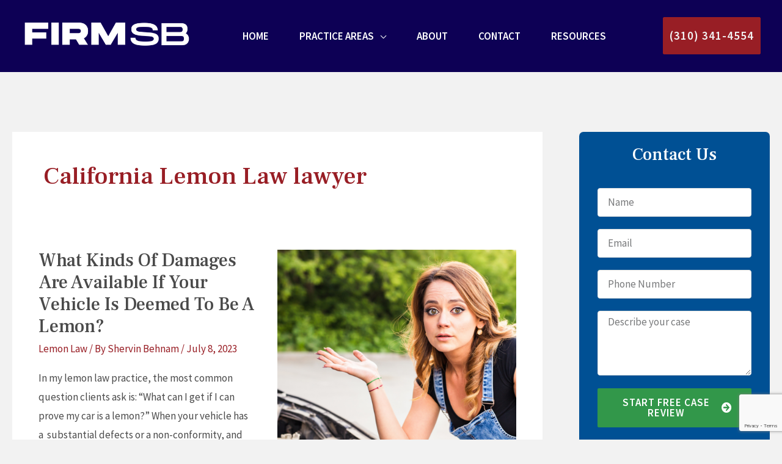

--- FILE ---
content_type: text/html; charset=utf-8
request_url: https://www.google.com/recaptcha/api2/anchor?ar=1&k=6LeeNU8nAAAAAGtpLuQlyDZpgQlg6hVOvVkuUo_i&co=aHR0cHM6Ly93d3cuZmlybXNiLmNvbTo0NDM.&hl=en&type=v3&v=jdMmXeCQEkPbnFDy9T04NbgJ&size=invisible&badge=bottomright&sa=Form&anchor-ms=20000&execute-ms=15000&cb=b438di7ittxo
body_size: 46568
content:
<!DOCTYPE HTML><html dir="ltr" lang="en"><head><meta http-equiv="Content-Type" content="text/html; charset=UTF-8">
<meta http-equiv="X-UA-Compatible" content="IE=edge">
<title>reCAPTCHA</title>
<style type="text/css">
/* cyrillic-ext */
@font-face {
  font-family: 'Roboto';
  font-style: normal;
  font-weight: 400;
  font-stretch: 100%;
  src: url(//fonts.gstatic.com/s/roboto/v48/KFO7CnqEu92Fr1ME7kSn66aGLdTylUAMa3GUBHMdazTgWw.woff2) format('woff2');
  unicode-range: U+0460-052F, U+1C80-1C8A, U+20B4, U+2DE0-2DFF, U+A640-A69F, U+FE2E-FE2F;
}
/* cyrillic */
@font-face {
  font-family: 'Roboto';
  font-style: normal;
  font-weight: 400;
  font-stretch: 100%;
  src: url(//fonts.gstatic.com/s/roboto/v48/KFO7CnqEu92Fr1ME7kSn66aGLdTylUAMa3iUBHMdazTgWw.woff2) format('woff2');
  unicode-range: U+0301, U+0400-045F, U+0490-0491, U+04B0-04B1, U+2116;
}
/* greek-ext */
@font-face {
  font-family: 'Roboto';
  font-style: normal;
  font-weight: 400;
  font-stretch: 100%;
  src: url(//fonts.gstatic.com/s/roboto/v48/KFO7CnqEu92Fr1ME7kSn66aGLdTylUAMa3CUBHMdazTgWw.woff2) format('woff2');
  unicode-range: U+1F00-1FFF;
}
/* greek */
@font-face {
  font-family: 'Roboto';
  font-style: normal;
  font-weight: 400;
  font-stretch: 100%;
  src: url(//fonts.gstatic.com/s/roboto/v48/KFO7CnqEu92Fr1ME7kSn66aGLdTylUAMa3-UBHMdazTgWw.woff2) format('woff2');
  unicode-range: U+0370-0377, U+037A-037F, U+0384-038A, U+038C, U+038E-03A1, U+03A3-03FF;
}
/* math */
@font-face {
  font-family: 'Roboto';
  font-style: normal;
  font-weight: 400;
  font-stretch: 100%;
  src: url(//fonts.gstatic.com/s/roboto/v48/KFO7CnqEu92Fr1ME7kSn66aGLdTylUAMawCUBHMdazTgWw.woff2) format('woff2');
  unicode-range: U+0302-0303, U+0305, U+0307-0308, U+0310, U+0312, U+0315, U+031A, U+0326-0327, U+032C, U+032F-0330, U+0332-0333, U+0338, U+033A, U+0346, U+034D, U+0391-03A1, U+03A3-03A9, U+03B1-03C9, U+03D1, U+03D5-03D6, U+03F0-03F1, U+03F4-03F5, U+2016-2017, U+2034-2038, U+203C, U+2040, U+2043, U+2047, U+2050, U+2057, U+205F, U+2070-2071, U+2074-208E, U+2090-209C, U+20D0-20DC, U+20E1, U+20E5-20EF, U+2100-2112, U+2114-2115, U+2117-2121, U+2123-214F, U+2190, U+2192, U+2194-21AE, U+21B0-21E5, U+21F1-21F2, U+21F4-2211, U+2213-2214, U+2216-22FF, U+2308-230B, U+2310, U+2319, U+231C-2321, U+2336-237A, U+237C, U+2395, U+239B-23B7, U+23D0, U+23DC-23E1, U+2474-2475, U+25AF, U+25B3, U+25B7, U+25BD, U+25C1, U+25CA, U+25CC, U+25FB, U+266D-266F, U+27C0-27FF, U+2900-2AFF, U+2B0E-2B11, U+2B30-2B4C, U+2BFE, U+3030, U+FF5B, U+FF5D, U+1D400-1D7FF, U+1EE00-1EEFF;
}
/* symbols */
@font-face {
  font-family: 'Roboto';
  font-style: normal;
  font-weight: 400;
  font-stretch: 100%;
  src: url(//fonts.gstatic.com/s/roboto/v48/KFO7CnqEu92Fr1ME7kSn66aGLdTylUAMaxKUBHMdazTgWw.woff2) format('woff2');
  unicode-range: U+0001-000C, U+000E-001F, U+007F-009F, U+20DD-20E0, U+20E2-20E4, U+2150-218F, U+2190, U+2192, U+2194-2199, U+21AF, U+21E6-21F0, U+21F3, U+2218-2219, U+2299, U+22C4-22C6, U+2300-243F, U+2440-244A, U+2460-24FF, U+25A0-27BF, U+2800-28FF, U+2921-2922, U+2981, U+29BF, U+29EB, U+2B00-2BFF, U+4DC0-4DFF, U+FFF9-FFFB, U+10140-1018E, U+10190-1019C, U+101A0, U+101D0-101FD, U+102E0-102FB, U+10E60-10E7E, U+1D2C0-1D2D3, U+1D2E0-1D37F, U+1F000-1F0FF, U+1F100-1F1AD, U+1F1E6-1F1FF, U+1F30D-1F30F, U+1F315, U+1F31C, U+1F31E, U+1F320-1F32C, U+1F336, U+1F378, U+1F37D, U+1F382, U+1F393-1F39F, U+1F3A7-1F3A8, U+1F3AC-1F3AF, U+1F3C2, U+1F3C4-1F3C6, U+1F3CA-1F3CE, U+1F3D4-1F3E0, U+1F3ED, U+1F3F1-1F3F3, U+1F3F5-1F3F7, U+1F408, U+1F415, U+1F41F, U+1F426, U+1F43F, U+1F441-1F442, U+1F444, U+1F446-1F449, U+1F44C-1F44E, U+1F453, U+1F46A, U+1F47D, U+1F4A3, U+1F4B0, U+1F4B3, U+1F4B9, U+1F4BB, U+1F4BF, U+1F4C8-1F4CB, U+1F4D6, U+1F4DA, U+1F4DF, U+1F4E3-1F4E6, U+1F4EA-1F4ED, U+1F4F7, U+1F4F9-1F4FB, U+1F4FD-1F4FE, U+1F503, U+1F507-1F50B, U+1F50D, U+1F512-1F513, U+1F53E-1F54A, U+1F54F-1F5FA, U+1F610, U+1F650-1F67F, U+1F687, U+1F68D, U+1F691, U+1F694, U+1F698, U+1F6AD, U+1F6B2, U+1F6B9-1F6BA, U+1F6BC, U+1F6C6-1F6CF, U+1F6D3-1F6D7, U+1F6E0-1F6EA, U+1F6F0-1F6F3, U+1F6F7-1F6FC, U+1F700-1F7FF, U+1F800-1F80B, U+1F810-1F847, U+1F850-1F859, U+1F860-1F887, U+1F890-1F8AD, U+1F8B0-1F8BB, U+1F8C0-1F8C1, U+1F900-1F90B, U+1F93B, U+1F946, U+1F984, U+1F996, U+1F9E9, U+1FA00-1FA6F, U+1FA70-1FA7C, U+1FA80-1FA89, U+1FA8F-1FAC6, U+1FACE-1FADC, U+1FADF-1FAE9, U+1FAF0-1FAF8, U+1FB00-1FBFF;
}
/* vietnamese */
@font-face {
  font-family: 'Roboto';
  font-style: normal;
  font-weight: 400;
  font-stretch: 100%;
  src: url(//fonts.gstatic.com/s/roboto/v48/KFO7CnqEu92Fr1ME7kSn66aGLdTylUAMa3OUBHMdazTgWw.woff2) format('woff2');
  unicode-range: U+0102-0103, U+0110-0111, U+0128-0129, U+0168-0169, U+01A0-01A1, U+01AF-01B0, U+0300-0301, U+0303-0304, U+0308-0309, U+0323, U+0329, U+1EA0-1EF9, U+20AB;
}
/* latin-ext */
@font-face {
  font-family: 'Roboto';
  font-style: normal;
  font-weight: 400;
  font-stretch: 100%;
  src: url(//fonts.gstatic.com/s/roboto/v48/KFO7CnqEu92Fr1ME7kSn66aGLdTylUAMa3KUBHMdazTgWw.woff2) format('woff2');
  unicode-range: U+0100-02BA, U+02BD-02C5, U+02C7-02CC, U+02CE-02D7, U+02DD-02FF, U+0304, U+0308, U+0329, U+1D00-1DBF, U+1E00-1E9F, U+1EF2-1EFF, U+2020, U+20A0-20AB, U+20AD-20C0, U+2113, U+2C60-2C7F, U+A720-A7FF;
}
/* latin */
@font-face {
  font-family: 'Roboto';
  font-style: normal;
  font-weight: 400;
  font-stretch: 100%;
  src: url(//fonts.gstatic.com/s/roboto/v48/KFO7CnqEu92Fr1ME7kSn66aGLdTylUAMa3yUBHMdazQ.woff2) format('woff2');
  unicode-range: U+0000-00FF, U+0131, U+0152-0153, U+02BB-02BC, U+02C6, U+02DA, U+02DC, U+0304, U+0308, U+0329, U+2000-206F, U+20AC, U+2122, U+2191, U+2193, U+2212, U+2215, U+FEFF, U+FFFD;
}
/* cyrillic-ext */
@font-face {
  font-family: 'Roboto';
  font-style: normal;
  font-weight: 500;
  font-stretch: 100%;
  src: url(//fonts.gstatic.com/s/roboto/v48/KFO7CnqEu92Fr1ME7kSn66aGLdTylUAMa3GUBHMdazTgWw.woff2) format('woff2');
  unicode-range: U+0460-052F, U+1C80-1C8A, U+20B4, U+2DE0-2DFF, U+A640-A69F, U+FE2E-FE2F;
}
/* cyrillic */
@font-face {
  font-family: 'Roboto';
  font-style: normal;
  font-weight: 500;
  font-stretch: 100%;
  src: url(//fonts.gstatic.com/s/roboto/v48/KFO7CnqEu92Fr1ME7kSn66aGLdTylUAMa3iUBHMdazTgWw.woff2) format('woff2');
  unicode-range: U+0301, U+0400-045F, U+0490-0491, U+04B0-04B1, U+2116;
}
/* greek-ext */
@font-face {
  font-family: 'Roboto';
  font-style: normal;
  font-weight: 500;
  font-stretch: 100%;
  src: url(//fonts.gstatic.com/s/roboto/v48/KFO7CnqEu92Fr1ME7kSn66aGLdTylUAMa3CUBHMdazTgWw.woff2) format('woff2');
  unicode-range: U+1F00-1FFF;
}
/* greek */
@font-face {
  font-family: 'Roboto';
  font-style: normal;
  font-weight: 500;
  font-stretch: 100%;
  src: url(//fonts.gstatic.com/s/roboto/v48/KFO7CnqEu92Fr1ME7kSn66aGLdTylUAMa3-UBHMdazTgWw.woff2) format('woff2');
  unicode-range: U+0370-0377, U+037A-037F, U+0384-038A, U+038C, U+038E-03A1, U+03A3-03FF;
}
/* math */
@font-face {
  font-family: 'Roboto';
  font-style: normal;
  font-weight: 500;
  font-stretch: 100%;
  src: url(//fonts.gstatic.com/s/roboto/v48/KFO7CnqEu92Fr1ME7kSn66aGLdTylUAMawCUBHMdazTgWw.woff2) format('woff2');
  unicode-range: U+0302-0303, U+0305, U+0307-0308, U+0310, U+0312, U+0315, U+031A, U+0326-0327, U+032C, U+032F-0330, U+0332-0333, U+0338, U+033A, U+0346, U+034D, U+0391-03A1, U+03A3-03A9, U+03B1-03C9, U+03D1, U+03D5-03D6, U+03F0-03F1, U+03F4-03F5, U+2016-2017, U+2034-2038, U+203C, U+2040, U+2043, U+2047, U+2050, U+2057, U+205F, U+2070-2071, U+2074-208E, U+2090-209C, U+20D0-20DC, U+20E1, U+20E5-20EF, U+2100-2112, U+2114-2115, U+2117-2121, U+2123-214F, U+2190, U+2192, U+2194-21AE, U+21B0-21E5, U+21F1-21F2, U+21F4-2211, U+2213-2214, U+2216-22FF, U+2308-230B, U+2310, U+2319, U+231C-2321, U+2336-237A, U+237C, U+2395, U+239B-23B7, U+23D0, U+23DC-23E1, U+2474-2475, U+25AF, U+25B3, U+25B7, U+25BD, U+25C1, U+25CA, U+25CC, U+25FB, U+266D-266F, U+27C0-27FF, U+2900-2AFF, U+2B0E-2B11, U+2B30-2B4C, U+2BFE, U+3030, U+FF5B, U+FF5D, U+1D400-1D7FF, U+1EE00-1EEFF;
}
/* symbols */
@font-face {
  font-family: 'Roboto';
  font-style: normal;
  font-weight: 500;
  font-stretch: 100%;
  src: url(//fonts.gstatic.com/s/roboto/v48/KFO7CnqEu92Fr1ME7kSn66aGLdTylUAMaxKUBHMdazTgWw.woff2) format('woff2');
  unicode-range: U+0001-000C, U+000E-001F, U+007F-009F, U+20DD-20E0, U+20E2-20E4, U+2150-218F, U+2190, U+2192, U+2194-2199, U+21AF, U+21E6-21F0, U+21F3, U+2218-2219, U+2299, U+22C4-22C6, U+2300-243F, U+2440-244A, U+2460-24FF, U+25A0-27BF, U+2800-28FF, U+2921-2922, U+2981, U+29BF, U+29EB, U+2B00-2BFF, U+4DC0-4DFF, U+FFF9-FFFB, U+10140-1018E, U+10190-1019C, U+101A0, U+101D0-101FD, U+102E0-102FB, U+10E60-10E7E, U+1D2C0-1D2D3, U+1D2E0-1D37F, U+1F000-1F0FF, U+1F100-1F1AD, U+1F1E6-1F1FF, U+1F30D-1F30F, U+1F315, U+1F31C, U+1F31E, U+1F320-1F32C, U+1F336, U+1F378, U+1F37D, U+1F382, U+1F393-1F39F, U+1F3A7-1F3A8, U+1F3AC-1F3AF, U+1F3C2, U+1F3C4-1F3C6, U+1F3CA-1F3CE, U+1F3D4-1F3E0, U+1F3ED, U+1F3F1-1F3F3, U+1F3F5-1F3F7, U+1F408, U+1F415, U+1F41F, U+1F426, U+1F43F, U+1F441-1F442, U+1F444, U+1F446-1F449, U+1F44C-1F44E, U+1F453, U+1F46A, U+1F47D, U+1F4A3, U+1F4B0, U+1F4B3, U+1F4B9, U+1F4BB, U+1F4BF, U+1F4C8-1F4CB, U+1F4D6, U+1F4DA, U+1F4DF, U+1F4E3-1F4E6, U+1F4EA-1F4ED, U+1F4F7, U+1F4F9-1F4FB, U+1F4FD-1F4FE, U+1F503, U+1F507-1F50B, U+1F50D, U+1F512-1F513, U+1F53E-1F54A, U+1F54F-1F5FA, U+1F610, U+1F650-1F67F, U+1F687, U+1F68D, U+1F691, U+1F694, U+1F698, U+1F6AD, U+1F6B2, U+1F6B9-1F6BA, U+1F6BC, U+1F6C6-1F6CF, U+1F6D3-1F6D7, U+1F6E0-1F6EA, U+1F6F0-1F6F3, U+1F6F7-1F6FC, U+1F700-1F7FF, U+1F800-1F80B, U+1F810-1F847, U+1F850-1F859, U+1F860-1F887, U+1F890-1F8AD, U+1F8B0-1F8BB, U+1F8C0-1F8C1, U+1F900-1F90B, U+1F93B, U+1F946, U+1F984, U+1F996, U+1F9E9, U+1FA00-1FA6F, U+1FA70-1FA7C, U+1FA80-1FA89, U+1FA8F-1FAC6, U+1FACE-1FADC, U+1FADF-1FAE9, U+1FAF0-1FAF8, U+1FB00-1FBFF;
}
/* vietnamese */
@font-face {
  font-family: 'Roboto';
  font-style: normal;
  font-weight: 500;
  font-stretch: 100%;
  src: url(//fonts.gstatic.com/s/roboto/v48/KFO7CnqEu92Fr1ME7kSn66aGLdTylUAMa3OUBHMdazTgWw.woff2) format('woff2');
  unicode-range: U+0102-0103, U+0110-0111, U+0128-0129, U+0168-0169, U+01A0-01A1, U+01AF-01B0, U+0300-0301, U+0303-0304, U+0308-0309, U+0323, U+0329, U+1EA0-1EF9, U+20AB;
}
/* latin-ext */
@font-face {
  font-family: 'Roboto';
  font-style: normal;
  font-weight: 500;
  font-stretch: 100%;
  src: url(//fonts.gstatic.com/s/roboto/v48/KFO7CnqEu92Fr1ME7kSn66aGLdTylUAMa3KUBHMdazTgWw.woff2) format('woff2');
  unicode-range: U+0100-02BA, U+02BD-02C5, U+02C7-02CC, U+02CE-02D7, U+02DD-02FF, U+0304, U+0308, U+0329, U+1D00-1DBF, U+1E00-1E9F, U+1EF2-1EFF, U+2020, U+20A0-20AB, U+20AD-20C0, U+2113, U+2C60-2C7F, U+A720-A7FF;
}
/* latin */
@font-face {
  font-family: 'Roboto';
  font-style: normal;
  font-weight: 500;
  font-stretch: 100%;
  src: url(//fonts.gstatic.com/s/roboto/v48/KFO7CnqEu92Fr1ME7kSn66aGLdTylUAMa3yUBHMdazQ.woff2) format('woff2');
  unicode-range: U+0000-00FF, U+0131, U+0152-0153, U+02BB-02BC, U+02C6, U+02DA, U+02DC, U+0304, U+0308, U+0329, U+2000-206F, U+20AC, U+2122, U+2191, U+2193, U+2212, U+2215, U+FEFF, U+FFFD;
}
/* cyrillic-ext */
@font-face {
  font-family: 'Roboto';
  font-style: normal;
  font-weight: 900;
  font-stretch: 100%;
  src: url(//fonts.gstatic.com/s/roboto/v48/KFO7CnqEu92Fr1ME7kSn66aGLdTylUAMa3GUBHMdazTgWw.woff2) format('woff2');
  unicode-range: U+0460-052F, U+1C80-1C8A, U+20B4, U+2DE0-2DFF, U+A640-A69F, U+FE2E-FE2F;
}
/* cyrillic */
@font-face {
  font-family: 'Roboto';
  font-style: normal;
  font-weight: 900;
  font-stretch: 100%;
  src: url(//fonts.gstatic.com/s/roboto/v48/KFO7CnqEu92Fr1ME7kSn66aGLdTylUAMa3iUBHMdazTgWw.woff2) format('woff2');
  unicode-range: U+0301, U+0400-045F, U+0490-0491, U+04B0-04B1, U+2116;
}
/* greek-ext */
@font-face {
  font-family: 'Roboto';
  font-style: normal;
  font-weight: 900;
  font-stretch: 100%;
  src: url(//fonts.gstatic.com/s/roboto/v48/KFO7CnqEu92Fr1ME7kSn66aGLdTylUAMa3CUBHMdazTgWw.woff2) format('woff2');
  unicode-range: U+1F00-1FFF;
}
/* greek */
@font-face {
  font-family: 'Roboto';
  font-style: normal;
  font-weight: 900;
  font-stretch: 100%;
  src: url(//fonts.gstatic.com/s/roboto/v48/KFO7CnqEu92Fr1ME7kSn66aGLdTylUAMa3-UBHMdazTgWw.woff2) format('woff2');
  unicode-range: U+0370-0377, U+037A-037F, U+0384-038A, U+038C, U+038E-03A1, U+03A3-03FF;
}
/* math */
@font-face {
  font-family: 'Roboto';
  font-style: normal;
  font-weight: 900;
  font-stretch: 100%;
  src: url(//fonts.gstatic.com/s/roboto/v48/KFO7CnqEu92Fr1ME7kSn66aGLdTylUAMawCUBHMdazTgWw.woff2) format('woff2');
  unicode-range: U+0302-0303, U+0305, U+0307-0308, U+0310, U+0312, U+0315, U+031A, U+0326-0327, U+032C, U+032F-0330, U+0332-0333, U+0338, U+033A, U+0346, U+034D, U+0391-03A1, U+03A3-03A9, U+03B1-03C9, U+03D1, U+03D5-03D6, U+03F0-03F1, U+03F4-03F5, U+2016-2017, U+2034-2038, U+203C, U+2040, U+2043, U+2047, U+2050, U+2057, U+205F, U+2070-2071, U+2074-208E, U+2090-209C, U+20D0-20DC, U+20E1, U+20E5-20EF, U+2100-2112, U+2114-2115, U+2117-2121, U+2123-214F, U+2190, U+2192, U+2194-21AE, U+21B0-21E5, U+21F1-21F2, U+21F4-2211, U+2213-2214, U+2216-22FF, U+2308-230B, U+2310, U+2319, U+231C-2321, U+2336-237A, U+237C, U+2395, U+239B-23B7, U+23D0, U+23DC-23E1, U+2474-2475, U+25AF, U+25B3, U+25B7, U+25BD, U+25C1, U+25CA, U+25CC, U+25FB, U+266D-266F, U+27C0-27FF, U+2900-2AFF, U+2B0E-2B11, U+2B30-2B4C, U+2BFE, U+3030, U+FF5B, U+FF5D, U+1D400-1D7FF, U+1EE00-1EEFF;
}
/* symbols */
@font-face {
  font-family: 'Roboto';
  font-style: normal;
  font-weight: 900;
  font-stretch: 100%;
  src: url(//fonts.gstatic.com/s/roboto/v48/KFO7CnqEu92Fr1ME7kSn66aGLdTylUAMaxKUBHMdazTgWw.woff2) format('woff2');
  unicode-range: U+0001-000C, U+000E-001F, U+007F-009F, U+20DD-20E0, U+20E2-20E4, U+2150-218F, U+2190, U+2192, U+2194-2199, U+21AF, U+21E6-21F0, U+21F3, U+2218-2219, U+2299, U+22C4-22C6, U+2300-243F, U+2440-244A, U+2460-24FF, U+25A0-27BF, U+2800-28FF, U+2921-2922, U+2981, U+29BF, U+29EB, U+2B00-2BFF, U+4DC0-4DFF, U+FFF9-FFFB, U+10140-1018E, U+10190-1019C, U+101A0, U+101D0-101FD, U+102E0-102FB, U+10E60-10E7E, U+1D2C0-1D2D3, U+1D2E0-1D37F, U+1F000-1F0FF, U+1F100-1F1AD, U+1F1E6-1F1FF, U+1F30D-1F30F, U+1F315, U+1F31C, U+1F31E, U+1F320-1F32C, U+1F336, U+1F378, U+1F37D, U+1F382, U+1F393-1F39F, U+1F3A7-1F3A8, U+1F3AC-1F3AF, U+1F3C2, U+1F3C4-1F3C6, U+1F3CA-1F3CE, U+1F3D4-1F3E0, U+1F3ED, U+1F3F1-1F3F3, U+1F3F5-1F3F7, U+1F408, U+1F415, U+1F41F, U+1F426, U+1F43F, U+1F441-1F442, U+1F444, U+1F446-1F449, U+1F44C-1F44E, U+1F453, U+1F46A, U+1F47D, U+1F4A3, U+1F4B0, U+1F4B3, U+1F4B9, U+1F4BB, U+1F4BF, U+1F4C8-1F4CB, U+1F4D6, U+1F4DA, U+1F4DF, U+1F4E3-1F4E6, U+1F4EA-1F4ED, U+1F4F7, U+1F4F9-1F4FB, U+1F4FD-1F4FE, U+1F503, U+1F507-1F50B, U+1F50D, U+1F512-1F513, U+1F53E-1F54A, U+1F54F-1F5FA, U+1F610, U+1F650-1F67F, U+1F687, U+1F68D, U+1F691, U+1F694, U+1F698, U+1F6AD, U+1F6B2, U+1F6B9-1F6BA, U+1F6BC, U+1F6C6-1F6CF, U+1F6D3-1F6D7, U+1F6E0-1F6EA, U+1F6F0-1F6F3, U+1F6F7-1F6FC, U+1F700-1F7FF, U+1F800-1F80B, U+1F810-1F847, U+1F850-1F859, U+1F860-1F887, U+1F890-1F8AD, U+1F8B0-1F8BB, U+1F8C0-1F8C1, U+1F900-1F90B, U+1F93B, U+1F946, U+1F984, U+1F996, U+1F9E9, U+1FA00-1FA6F, U+1FA70-1FA7C, U+1FA80-1FA89, U+1FA8F-1FAC6, U+1FACE-1FADC, U+1FADF-1FAE9, U+1FAF0-1FAF8, U+1FB00-1FBFF;
}
/* vietnamese */
@font-face {
  font-family: 'Roboto';
  font-style: normal;
  font-weight: 900;
  font-stretch: 100%;
  src: url(//fonts.gstatic.com/s/roboto/v48/KFO7CnqEu92Fr1ME7kSn66aGLdTylUAMa3OUBHMdazTgWw.woff2) format('woff2');
  unicode-range: U+0102-0103, U+0110-0111, U+0128-0129, U+0168-0169, U+01A0-01A1, U+01AF-01B0, U+0300-0301, U+0303-0304, U+0308-0309, U+0323, U+0329, U+1EA0-1EF9, U+20AB;
}
/* latin-ext */
@font-face {
  font-family: 'Roboto';
  font-style: normal;
  font-weight: 900;
  font-stretch: 100%;
  src: url(//fonts.gstatic.com/s/roboto/v48/KFO7CnqEu92Fr1ME7kSn66aGLdTylUAMa3KUBHMdazTgWw.woff2) format('woff2');
  unicode-range: U+0100-02BA, U+02BD-02C5, U+02C7-02CC, U+02CE-02D7, U+02DD-02FF, U+0304, U+0308, U+0329, U+1D00-1DBF, U+1E00-1E9F, U+1EF2-1EFF, U+2020, U+20A0-20AB, U+20AD-20C0, U+2113, U+2C60-2C7F, U+A720-A7FF;
}
/* latin */
@font-face {
  font-family: 'Roboto';
  font-style: normal;
  font-weight: 900;
  font-stretch: 100%;
  src: url(//fonts.gstatic.com/s/roboto/v48/KFO7CnqEu92Fr1ME7kSn66aGLdTylUAMa3yUBHMdazQ.woff2) format('woff2');
  unicode-range: U+0000-00FF, U+0131, U+0152-0153, U+02BB-02BC, U+02C6, U+02DA, U+02DC, U+0304, U+0308, U+0329, U+2000-206F, U+20AC, U+2122, U+2191, U+2193, U+2212, U+2215, U+FEFF, U+FFFD;
}

</style>
<link rel="stylesheet" type="text/css" href="https://www.gstatic.com/recaptcha/releases/jdMmXeCQEkPbnFDy9T04NbgJ/styles__ltr.css">
<script nonce="IULZtUMfV49VL_DuDYpA5w" type="text/javascript">window['__recaptcha_api'] = 'https://www.google.com/recaptcha/api2/';</script>
<script type="text/javascript" src="https://www.gstatic.com/recaptcha/releases/jdMmXeCQEkPbnFDy9T04NbgJ/recaptcha__en.js" nonce="IULZtUMfV49VL_DuDYpA5w">
      
    </script></head>
<body><div id="rc-anchor-alert" class="rc-anchor-alert"></div>
<input type="hidden" id="recaptcha-token" value="[base64]">
<script type="text/javascript" nonce="IULZtUMfV49VL_DuDYpA5w">
      recaptcha.anchor.Main.init("[\x22ainput\x22,[\x22bgdata\x22,\x22\x22,\[base64]/[base64]/[base64]/[base64]/ODU6NzksKFIuUF89RixSKSksUi51KSksUi5TKS5wdXNoKFtQZyx0LFg/[base64]/[base64]/[base64]/[base64]/bmV3IE5bd10oUFswXSk6Vz09Mj9uZXcgTlt3XShQWzBdLFBbMV0pOlc9PTM/bmV3IE5bd10oUFswXSxQWzFdLFBbMl0pOlc9PTQ/[base64]/[base64]/[base64]/[base64]/[base64]/[base64]\\u003d\\u003d\x22,\[base64]\\u003d\x22,\[base64]/DiyhUMi0Bw5FLwpcgdMKkR3PDsxRva3PDvMKMwoR+UMKaeMKnwpAydMOkw71OBWITwqHDvcKcNGLDiMOewovDiMKcTyV3w6h/[base64]/CjGFnwobDtzseAEHCqhsnw4AVw4jDkA9twoczKgHCnMKJwpjCtE7DpsOfwro4XcKjYMKSQw0rwofDpzPCpcKBaSBGXRsrahLCkxgoflI/[base64]/[base64]/DtzkMCMOUw6YzwpXChTnCnirDicKtwotVHVdxRMOzcjTCq8O/[base64]/IsOowolWwoQpwolPKU8RM0IzBMO0woPDkcKAFcOCwonCkkViw47Comw+wrN1w6gQw655UcK+FcK8woQiW8OywpsAZBJ8wpkFCG5Kw65ACcOawpXCkzjDn8KmwqzCoz/Dtn/[base64]/[base64]/[base64]/DjSnDjcK/w4YNLcOxMBPDl2puwrE1ZcOONSdla8OjwqRBcXvCnXDCkV/CiwnCh0BDwrMsw6TDrB3Dmho0w7JCw6XCiEjDmsOfaQLDn3nCr8KEwrLDlMKzTEfDksKiw4sbwrDDncKiw7/[base64]/Oz5YWA7CgxIMw6BAYcOpw7DCuBYrwrs8wqnCjiXClVjCukbCssKHwoBwJsKrGMOiw7NwwoXCvBLDqMKLw77Dt8O3IMKgdsOIFxsuwp/ClDnCjxDDiQJDw4Jfw77CvMOOw7FXIMKXX8OMw4bDocKqc8KWwrrCgmvCrF/Cpx/Cik99w5dgeMKQw6s/TlMawrDDqVpBXj7Djw7DtsOvcx12w5LCrnvDr3M1w6x+wonCk8Oaw6RnecOkJcKfRMO7w5sswrHCvzARPsK0P8Kjw43CnsKvwo/DvMK2RsKDw4LCpcOrw67CrcK7w4o0wqVdHwkYPsO6w53DvMO/MlZfNQcJwps4HTrCq8KFN8OUw4bCtcOmw6bDocOmLMOHB1HDqMKPBMO6RiLDrsKLwot3wo/Cg8Omw6jDhwjChHLDl8KTeiHDh3zDhl99w5LCgcOqw6IVw6rCkcKJDMKJwqPCksKNwrp6a8KdwpnDhxrChF3DsDrChBLDv8O1UcOEwq/[base64]/CkMKWwogVw7DDncOpw7PDmcKnUcKFSC/Cm8Kcw7TCnT/[base64]/DscOgw69oGcKQNMO2Ai/CnhbDoR4/ThvDs8OuwqF5YFMiw6fDsi1sdz/Clns4LsKTekhDw4DCpzLDpkMJw55ow659HSjCi8K8B1NVMRB0w4fDjQBawrrDkMKefynCssKNw7PCjXvDiW/[base64]/CrkvCjHLDqys4XVbDisOAw63DmcKKwpPCu3B6DFDCr0JZa8Kww6bDs8KuwoLCrDTDvBUBXUkxLFVPAk/ChGDDjMKfwrrCosK/EsOswprDiMO3X0PDvELDhy3Dk8O7AsOvwrHDp8Kaw4zDkcK4RxESwqYSwrXDokhnwpXCkMO5w6kyw41kwpPCvsKDUyvDk2vDvsO/[base64]/[base64]/ZwnDnlbCtyBlC8O/a8KnAMOLPcKSF8Kkw7EIw6PDjTTCssOIX8OHwpLCjXbCg8OCw4oUcGoLw4d1wqrDiBjCoj/[base64]/DnHXDg8ONCcKwLG8OcD3DmcKqw7Z8DjrDmMKmwp3ChsO4wpk4EMKGwo4UE8KuL8OHbsO1w6bDhsKRFnDClhcLDEo7wqI8ZsOjfXtZQMOiw4/Ci8O2woogIcO0w4nClzIBwpjCpcOIw47Dh8KBwo9Yw4TDj1rDoxvCkcKEwojCncK7wp/[base64]/PQI9w7djazxjw4MAw6EHcsOdw440ecOawqDDiXZ/eMOgwpHCpsOVX8OhaMO6eFjDssKswrE3w5tZwrp3YsOpw5B5w4bCoMKSN8KaMVnCjMOqwpzDn8KoTMOGGsKFwoAVwp9FR2Q0w4HCkMOjw4PCgGjDrsO/[base64]/EBtrTCTCt8Kqw6wJwovDtcOYwrISTkJSVRNnw7UJXMKFw4MERMOAWm1/w5vChsOiw6HCvX8/wqhQwoTDlCrCrztlJcKMw5DDvMK6w6l/LgvDmwLDvsKhw4cxwpoZwrZ0w4Fgw4gIIynDpih5W2QDOMOFH17DgsO0D3PCjVUkA3JTw6AHwrPCsjclwoQKHjbCviptw4nDphBow7fDvUrDnDYoIMO0w4fDnnoZwoLDmElzw5ZDYMK9SMKZbMKYNMKTCMKTKU90w79Vw4TClgMrNCcdwrbCnMKnMil/wonDvWYhwqozw7zCvjzDoCvCuljCmsOZSsO7wqB9wqoowqs6C8OPw7bCsmlSMcOVWkzCkFPDrsOdLD3DihUcaR9Ra8KxAi1ZwqUkwrbDiWRtw6jCosKYwoLCpHQ2NsKMw4/[base64]/[base64]/Cs8KPGSlsw6XCncO2w4zDt8OEXcKXdVB9w6MBwok6wpDDtMOVwqQlWHTDvsKiw5t5egM5wpEABcKheQTCqlBfTUptw650bcOwRMK3w4oJw593JMKhcA9rwrpbwrTDssKjBXB7w7XDh8O2wq/DuMOSZHzDv3Bvw7fDkQRcRsO8Eg00b0TDmwvCixl/w7M1ZFApw64uesKUb2ZGwofCp3fDiMOuwp81wpLDvsO2w6HClH8ZaMOjwqbClsO5RMK8KVvCvjDDmETDgsOiTMKmw6QbwrjDjB4Lwrl3wr3CkGgCw5rDvkXDqsOywprDrsK1HcKXVGYsw7bDoCMQLcKTwoo5woFfw4BeCBIoWsK7w5N/BwBUw79jw5fDj1A2e8OpfSArO3TCoE7DoyVfwoh/[base64]/DsMKfNcOZeUd/woXDnh/CqgIBVsO6w4NMasObe3REw5kTYsOGUcK3Z8O3IEsmwqAbwq7DqcOaw6TDn8OGwoB+woPDs8KwS8OOQcOrI3/CmknDpnjDhUgBw5fDqsOyw4dcwpTCrcKLBsO2woRIw4TCnsKOw7vDv8KEwrrDrg3CtSnDn30ZKcKdEMOSUQhQwoBdwod7wrrDvMObHEHDkVZ9McKIGhnDuSMBAcOawqXChsO4wrbCvsO2IWPCvsKUw6EGw77DkX3DjBcUwr7DsF8ewq/CpMOJfsKWwonDr8OBUhYYwovDm0Y7b8KDwrYcX8KZwo4WaixUNMOGDsOvdHbCpw1dwq8Kwp/[base64]/DmlAfGMKMwpAUUDFLLsOxw4HDnsKAwrlATTdHw4sewpTCqwnCnBNQZMOrw7HClVHCi8K0UcORYcO/wqVCwr4lMwMHw5LCrmTCssOSEsOOw7Y6w794DcOAwoxNwrvDrAp3HDsOb0ZIw4N/V8Ksw6t6w7nDvMOaw4cZw6LDlE/CpMKjwoHDpBTDli09w5cEI0bDql5sw5jDpmvCqE/CrsKFwqjDi8KWAsK0w71Rw5wQcGMxaHBFw6llw4HDiVPClcO/w5HCp8KkwoTDjMOGfllFHicaME5EAmDDksK3wqwnw7h/NsKRXsOOw73CkcOwA8Ocwr/[base64]/CnWLCtE3DmcKSTzPCrkBAO8Otw7J1w7QOE8KiMxQ6FcOzT8KFwr9Jw5NpZRFXSMKmw77DksOyMsOFOz/CosKmBMKRwpLDoMKrw5gKw5fDmcOpwqQTVjcxwqrDpcO5QHrDg8OsWcKzwp4qWMK2ckxOPTHDhMKpXcKdwrfCgsOnZ3/ClxTCi3bCq2BhQcOWD8Owwp/DgcOowo1Aw7lnOXU9L8OmwpdCNcOLXlDCncKMaRHDnRUiBztkdkLCnsKdwooiEh/CvcKCYWbDjhjDmsKow7BjCsOzwprCncKBTMKNG0fDr8K8wpsWwq3CsMKKw7LDslPChkwLwpkFwowfw5HChcObwofDrMOGVcKPGsKvw4VWw6rCrcO1wq9gwr/CqjUaZcOHC8OmNmTCp8OkTEzCvsOLwpQzw55xwpAwY8KSN8Kyw78/[base64]/DpHFzYx7DswLDgllEa8OVE8O8woXDg8K5acKaw7gxwq8uCHMOwqUZw5vDvMOFX8KAwpYawqs9MMK/w7/CgMKqwpUdF8Kqw4pjwpXCoWzCpcOwwofCtcK8w4Fob8KvBMK2woLDrEbDm8K4woNjEDVVLm3Ds8KuEXA5C8ObeUvDj8KywqXDuUVWw7HCmkDDiVXDgT4WC8KWwpTDrUdRworCnDRIwrfClFrCvsKWCV09woHCh8KIw6rDnkLCgsOQGcOWWS0JFzJVa8OlwrnDoEZZZT/[base64]/[base64]/w4/CuMOiKgQiVcKNwpTCgWdZwr7CtFfClBciw6NJF38ww5/[base64]/CnsK/[base64]/ZsO7woJVXMKVMGbCjinDom5KYcOFYS3CmRBEHsK0YMKpw5PCrwbDhHMGw7sowpRVw7FEw7PDjsOnw4vChMKkbjfCgS40fz1VMTAswrxmwoEEwrlWwoh+KSbClhbCgMOuwqsjw7pgw6PCnEY4w6LCrj7Di8K4w6/CknPCujjChsODSj9iIcOnwohkwrvCp8OHw4wqw6dTwpY2QsOgw6jDl8KsByHDk8Ofwr0zw6fDiDAEw6zDmsK6JGk+XhDCiz5NfcOAC2LDo8KWw7jCkDTCnMOrw4/ClsK+wpcjaMKGR8KkD8OvwojDkW5Pw4tzwovCqE89P8KYT8KoeCrCkEEXHsK5wpTDhcO4DCFbJU/Ck23CmFTCvzk0CcO0acO7eVXDsFnDgiDDkCLCiMOrd8O+wonCvcO5wo5bMCTDocOXDsOpwoTCrsKwPMO+TQN/XWPDrsObKsO3PXYiwqh8w6rDsA00w5fClsKzwrshw5gEEGY9BCliwrxDwq/DvlMZS8Kdw47Cgx1UO1/Dp3FJHsKxNcKIUDrDi8O9wrsTLcKNPy9TwrELw5/DhcO3JjjDj2nDicKmM10jwqXCp8K6w5PCk8OAwrvClH8nwqrCsxXCtsOCO3hCHAoJwozDiMOJwpDDncODw641al1cWV1UwobClU3DsVvCp8Okw43DvcKrQXDDmWHDhcO5w6LDgcKmwqcIK2/CljgdNT7CkcOJRX7DmWfDnMOZwrPCuxQYKBw1w5DDv3TDgTRSMlZww6fDsxl4URVNLcKuMsOgPQPDq8KkSMOTw68+OFxiwrHCrcKFIcK/HHoJH8KTw7fCkBbDoU4QwpDDoMO7w5bCgcOew4DClcKHwq0/w7LCm8K9CcKnwofDuStlwqwDcXLCvcK8w5/[base64]/Cl8KZwoTDjcKnIsKwBHAQwoHDnQEIM8KUw5PCpXoCEEPCvi5ywo5xEcKVITLDn8OwMMK8aQtpQA0EGsOCDQvCvcOtw689P3U5w5rCikBbwp7DgMKJVn86TwN2w6NJwqnCmcOvw6LCpjXCpMOtJsOlwovClQXDj1bDjx9lQMOVVyDDpcOsbMKBwqIKwqXCoxvCu8K/w5lIw7R/w6TCr19nR8KWBXQ4wpYOw4NawonCshdyfsK5w78JwpHDpMO/wp/CsQc6FVfDosKHwrEbw6TClmtJecO8H8Kfw6IAw7goYFfDocOJwpDDsR5hw7TCtHkdw4fDp0wgwoDDp0lEwp58LRPCskrCmsKywozCn8KDwrNZw4PCp8KBenPDgMKjWsKSwpV9wo8Pw4LCrBsVwp4pwovDqHJPw6/[base64]/Cl8KIcwHCmMKMaiXDkMKQBQ8gPsK2QMK7woHCpyjDpMOrw63CpMOFwrfCtCRjDDt9wqozZG/Di8K6w6Now5J/woJHwpfDg8O4dykrwr8uw77Cr2LCmcOEPMOxUcOJwqDDnMKsVXIDwo45ZHgCEsKpw5bDpDvDtcKpw7A5U8KkVDghw6vDqXzDlTHCpmLChsO+woMxRsOkwqPClMKvQ8KUwodmw6jCr07Do8OnaMOqwosBwrN/[base64]/DsE57w4TCk8O2PcKDwqJ0W8KywpVSw751w7fCgMOmw4VOEcO/[base64]/Dl8OLNyfCiHHDuDABwp8+wqjDmsKgaVLDpwXCtsOtIh3ChsOLwoJ4L8Omw48iw4AdHiUgUcKyMGXCvMOaw7FZw43CqsKmw5kVJCTDgkbCtxZ7wqYhwpABaSZ6w4MNcm/CgFAVwqDDv8OOSR5yw5NBwpITw4fDuhLCu2HDl8ONw73DnsO5OA5YcsKBwrTCmCDDsylFP8OWP8K1w7U7CMO4wrzDi8KhwqTDuMOKHhBFchzDiAXCg8OXwrnCkhQww4TCgsOqB27DhMK/QMOqHcO5wqvDk2vCkA1tdlzDt2tewrPCsDEwe8KJSsKgMWfCknHCp0pJUsOpWsK/wpvCpDY9w6nCgMK6w6R5EDLDgWxMODjDij4hwojDpHjCpznCugcLw5syw6rCtjxYMhRXVcOoEDMlZcKyw4MFwoN7w4IuwrIJM0nDikIrPsO4f8OSw6XCrMO7wp/[base64]/[base64]/[base64]/w5vClFBtw6HDq8KpMsKNLx7ClSvCgXlYwppYwo41EcOfBz9uwoDCk8KMwpnCqcKhw5nDqcOFEcKEXsKswoDCr8KRwqHDucKyKMO7wr9IwrJCJsKKw6/DtsOYwprDk8KBw4fDrgJXw43Cn0FhMDLCtA/[base64]/DszbDgAHCr8K3H8O1FcO2wroRw4rCjhPCuMKrwrnCgMODSkAzwoIVw73CrcKzw68iN1ALY8KTWAjCm8OYZ3LDuMO6TMKcCQzDuDUUH8Kew6zCu3PCoMOmSDoEwpkvw5Q8wrx9XkMVwpAtw4zDjmsFDcOtQMKEwo5aQFolJ23ChgENwo3DpCfDosKxcVnDgMO/AcOHw5DDocOPAsO2E8OhFV3Co8OsFA5sw48FfsKJI8OXwqbChDsILRbCljQLw49awqsrXBcNKcKWVMKUwqQhwrklw5xZfcKPwpNTw4dgbsKoDcKBwr4sw5zCpMOCEiZtQhvCssORw7nDiMONw67DtsKPwr5tC03DosOCXMKTw7LCkCdsIcKow4VEflbCssOMw6TDtn/DvcOzACvDi1HCmlBBAMO5LBnCr8O/w5MMw7/[base64]/[base64]/Cn8Oqw4rChHLDkT3DuMO/[base64]/DiMOTwq3Dq8OtaBYBwofDt8KZwrgwbFjDocO1enfDo8KFU0LDosKBw78OXcKeXMKKwq98TzXDqsOuw7bDoBvDisKUw5zCui3DssKyw4dyDnNTX1YGwoHCqMOvfSzCpwlZeMKxw6l4w4BNw7JTKjTCgcOfTAPCq8KxMcKww7HDnWg/[base64]/G0nCvQXDisOkwoDCtDdTw43DhsK/BcOJR8Ofw67Di0ZkwrLCizPDnsONwpzCtcKEBMKvPAQgw53ClGNdwqcZwrVqCGxGaUHDpcODwpFidBxUw6fCpy/DlQjDjwtnakpCKyMiwopMw6vCl8OSwo/Cv8OqZMKqw6c5w7oxwpVGw7DDqcKDwo7CocKkPMKVfQc/UzNca8O/w695w5EUw5UMw6PChREgQngJWcKjIMOzZEHCicOfYkZXwpTCssOZw6jCtFfDt1HDnMOhwrXCssK4w6cRwpPCjMOgw7LCm1hYGMKSw7XDuMOlwphzOsO8w5zCnsOtwp0iDcOrISPCq1knwqLCucOvE0TDp3x9w6J3SRlDc2DDlMO/XhUhw6JEwrosQBBSeksaw5rDhMKTwqA1wq4CKncjT8KhLjhfPcKnwpnCisO6XsOYQ8Kpw7bCusO2e8OgGMK/wpAwwrw5wqjCvsKFw5xkwqhEw5bDucKdDcKHGsKsBhnCl8Kgw5QTUnvDtsOPA2jDgDjDsU7CqHIUQgzCpxLDoGJQJENKSsODN8Ogw7ZufUnCpABkK8K9bx50wogEw47DmsKhM8Kwwp7Ch8Ktw5p6w4xqNcKGKUvDv8OoFcOkw7zDrzHCjcO3wpMZG8OZOB/CoMOIPkRQHcKxw6TCqiTDocOYGFwMwrbDvXTCm8OJwqbDg8ObVwnDl8KBwpXCjlLDp3Ysw6XDu8Kpwosww7lIwrHChsKBwoHDs3/DtMKSwpjClVBBwq97w50dw4DDksKjY8Kfw50EJcONX8KYeT3CpcODwoQjw7jClT3CqCgaeRHCtAs7w4HCkzUCNDDCkxbDpMO9aMKTw4wxeiHChMKhLFR6w7bCj8OEwofCocKUVcOGwqduDh/[base64]/[base64]/CrsO/wrnCvcO/wpHDicOjwoXDq2jCncKFw6lcw6Aaw4vDkGrCjy3CkTogQMO5w4ZLw5fDjzDDiX/ChSc7cR/Do1TCsScCw58ic3jCmsONwq7DvMOfwrNBKMOADcKxJ8O8XsK9wpAnw540UcOww4QAwpnDkX0JAMOrd8OOIsKGFDbCr8K0NT/CtcKMwoHCsnjCu3AgAsK0wrnCmGY+dwUgwqLCisKPwqViw4ZBwoPCsANrw7PDgcKow7UUGmvClcKLO08uTmLDk8OCw5MWwrVfL8KmbTnCnHwwasKPw5zDgRRiekVXw4rClCslwq4OwrjDgm7ChV10HMOefkDCnsKJwrUtbA/CpyHCsxJHwr7Dm8K+dsOVw6Zbw4PCn8OsM2w1P8OjwrDCq8KrQcKRdSLDj1YracK2w4HCiGFKw7Asw6UCcmXDtsO1QDvDo1hYV8Odw5kBcRTDq1nDgMOmw7zDhQzClMKOw6FgwprDqjAxLkIfG0ROw5xmw7DCtR/[base64]/[base64]/w7xywoZSw5fDj8KHwpDCmcO+d0jDucOTw6NBGl8HwoEGZ8OLJ8K1e8Kfwohfw6zDvMOhw7QOcMKCwojDnxsNwq3CncOcXMK8wokPVsOWNMKwI8O5MsOawp/Dmg3DisKMB8OEQkTCiFzDqwknw5pzwoTDtS/CrXzDocOMccOZZEjDo8OpIMOJS8O4CV/CrcOhwoLCp1F1KMOXK8KPwp3DtDzDk8O7wrPCjsKkRsK7wpTCo8Osw7PCrCsIG8O1K8OoHSNKTMO4Hy/DnibDh8KqUcKZSMKdwpHCl8OlAHPClMKlwrjCsmJhw5XCnBMoUsO+GX9twrjDmDDDksOww5DCpcOiw6MGKcOCwo7CvsK0P8O1wro0wq/[base64]/[base64]/w7fDqcO7EEwawpRhwqVVF8KKTnTCrTXCpRRGwqrCnMKBOcKmeCl6wq1Sw77CoRQTWBQDJ3dUwpTCmcK9ecOVwrPCo8KnFR4rA2BYClPDigPDpMOheG/[base64]/[base64]/wo3CoC/Cv1p6Z8KQHToIPnXDhiU7JVrDsg7DkcOLw7HCq0BgwpfCi0wRfgt5SMO5wq84w5N6w61aeGLConVxwrFTZlzDuBXDiAPDscOXw5vCmh9XJ8Olw4rDqMKJB0I/TFxzwqU7eMOiwqTCoERwwqpiXRoEwqsPw5nCpWVfezNuwotwasOqWcKfwozCn8OKwqRmwr/DgS3Dj8O0wpMpOsKwwq5sw6BfJVRQw78MX8KyGx/DrsOCL8OSIMOsHsOafMOSFRPChcOAOsOUwr0VGgo0wr/ClkbDtAHDt8OMFRXCqWYJwotdOMKrwrorw6pgTcK6P8O5JScDOy8Nw5sSw6rDlQXDjH8gw7jChMOlShkedMO+wrvCgksswpFEYsOUworCqMKVwp3CmX/CoUVdURYAesK4IsK8OMO+ZMKIwqo8w4RXw7woLcOBw5FaOcOEdTJBYsOjwrIew63CmBEaVSNuw6lMwqrCjXAEwozDjMOJSC8sX8K9BlvChDnCg8KvWMOFA0rDjm/CpMKbfMOvwqFTwoDCn8OVMkrCisKtdXByw75rUDvCrlDDsAPCgwLCl3Q2w6kIw6kJw7gnw4kuwoLDqMO9TMKifMKYwoPCicOLwqFdRsOINSzCl8Kmw5TCl8K4wrQ8OGTCql3CusKlGgwYw5zDoMKATEjCjmTCsRRIw7HCvsOgRCtMD2Mdwp8/w4TCtTYQw5Rid8OQwqQFw5cfw6XCnCBuw7xBwoPDgEtLL8OnBcOzBnrDpT1bcsOPwpR3wpTDmx0MwoYLw6BrQcKRw5MXwpHCpsKUw74hQVHDpmTCocO1MhbCi8O8AQ/[base64]/w4whM8OKw5LDuW/DgcOnCsOMw61ow68Dw514wqJeR1DDvQwrw6c3c8O2w5t7G8K4bsKYAyFpwoPDlCrCrA7CmnjDvT/[base64]/CogwWw5Iqwp3DtQPCnHd6NcOfQEDDocOAXDvDqzVhEcK7wpfCksKhAsK1Z3NGw4sOKcKow63DhsK2w7jDncOyeEUdw6nCm21yVsOOw6TChFoUSTbCm8KiwoQSwpDDnV4yW8K/wrTCnGbDiFEew5/Dv8K+w4LDosOgw49eIMObeHRJSMOvVQ9PJDtNw4fDhTx5w6pnwrRHw6jDoylVw5/Cgggzwrxfw5pnfD7DtsK+wpdfw7peHRhBw6BUwqvCgsKiCg9LCXfDiF/CjcK/[base64]/Cl8KeCVjCmcKFwo/CqsKpXVDDlwLCqlsfw7jDksK7EMOUW8Kdw4BBw4rDkcOtwrwqw7zCrMKPw6LCvjLDpG9tQsO3w5wDJ3bClsK8w4jCicOZwpXCiUvDsMOQw5TCuy/Di8Knw7TCtcKTw5ZrUydRLcOjwpJEwo52AMOmABMUcsKwGU7DssKua8Khw7XCmjnCiAZ/YEdNwr/[base64]/CiT4Kw5F7GMKYwp/Dm8KmD8KgwqTDo8KLw4w0w7hPJU1DwpECci3CjAjDrcOmJlHDimbCsxsEB8OjwqvDmEY/wonCjsKYBE5vw5XDhcOsXMKJAAHDlFrCkj5Iwqt1ehXCo8OFw44PVlXDtgDDnMK1MF7Dj8KYDD5eUMK7LDhHwqrDvMO4emYUw7ZPVhw4w4wcIBLDpcKjwr5dO8Okw5TCpcKEEhTCpMO7w7fDphnDocKkwoAjw75NEGDCtcOoEsOeVmnCnMK/Oj/CpMODwoUqT0cPwrcWP2NfTsOIwplgworCl8OIw5Z0cxnDnFAEwqALw4xMw6Rawr0xw7DDv8OFw7AnUcK0ORjDk8KfwoRmwqnDulLDs8K/w6A8bDVXw6PDn8Oow64QNW1IwqzCsyTCpsKoKsOZw73Cl1gIwrlCw54MwofCjsKXw5NnRHHDoiPDqDrCu8KAYsKdwp0Iw6DDpcOWPAbCrn/CsGLCkkPCjMO/XMO5KcK5XnnDmcKOw6jCr8OGVsKcw5vDuMK9UcKXL8KQJ8OOw45sScOfB8OVw67Ci8Kdwr0xwq12woAPw5s/w4TDhMKaw7PCtsKUQyUDBQ1QQG1ywog8w4PCqcOmw5vCpxzCpcO/c2owwogWcWshw60NbRPDv27CjQsIw49iw600w4RRw784w73CjA1ALMO7w4DDqwlZwofCtXjDu8KZd8KQw7/DrMK9w7bDm8Ojw4vCpSbCiEtTw4jCtXUvK8O9w4kKwrLCgzHCqMO0UMKPwqvDqMO/KcKuwpRIOSPCg8O+JxIPP25NKWZIanLCg8OJd2Unw5hkwr4tFURjw4HDo8KfFWt4dMKvMUdNcAIFZcK9RMO9IMKzKcKFwpYUw4xHwpUSwqY9w7BUaRI3K3Z4wrwMRR3DrcKxw4ZjwpzCgCrDuyXDh8Kcw6rChRbDiMOge8KFw7ICwpHCo1AOJBonA8KQDiIkOMOWJMK/Zh7CpzTDhsOrGDZOw4w+w5xRwrTDp8O5WnArdcORw47CnxDDqHnCkMKNwoDDhXdWVnYrwr9hw5TCuEHDhFjCsApKwo/Ck0vDtU/CgAjDo8OBw7Qrw75VBmnDgcKZwocUw7IrNsKBwr/DrMOSwonDpyNgw4XDicO9BsOaw63DocOJw5Zdw5zCt8Ovw786wonCncO4w7Fcw5vCsHYxw7rDicKHw7Z7woFWw5MbcMOwQQ/CjXjCqcKBw54Swo7Dp8OsTh3Cu8K6wrHCgUx5M8K5w5p1w6vClcKHbsKtN2/Ch2jCgA7DkCUHAsKJdyjCmcK3wqlAwr4WYsKzwonCpCvDmMOxN2PCn1g7BMKXIsKYHkDCgBrClFTDsEZIXsKvwqPDsxBlPkVJdTBhUmtHw5ZfRhfDl1bDnsO+wq/CkWwDMFPDrQE6M3TCksK6w7cnSMOTbnoTw6JlW15Ew6jDmcOtw7PCowgqwoNzXTxEwqFSw4HDgh4UwoYNGcKJwpvCnMOqw4g9w5FnE8ODwqTDm8O9J8KvwozDtiLDnRLDncOswqnDqy9oPypKwq3DgAXDlMKZFnvCryBtw5XDvwfDvxkWw4tywpHDncO4woFDwo/CoFLDjMOQwosHOgUbwqYoDsKxw7zClGbDjmjClB/[base64]/w45/cycbd8OWw5zCnBLCjzcKw5bDgcKdOsOPw4LDuHLCocOtfsKlSgdJOsKwfSwOwptkwrAKw6JSw5Bmw5Z0OcKnwqAFw6rCgsOhwqQQw7DCpEYWLsK1T8Oze8Khw4jDnX8UY8Kka8KcUnjCj0XDm13DtHdPa1HCrGo2wojDtUHCry8HT8K0wp/DlMOBw7XDvxR9LcKFCRhLwrN3w5XDu1DCssKiw4pow6/CjcOOJcO3B8KvFcK8dsOkw5EBW8OkSWEuUsOFw6HCjsOLwqvCqcKVw57ChcOGPEl5ARHChcOtDlNJdgUMVC0Yw7jCr8KSOSTCkcOHFUfDgERWwrEfw7TCt8KVw6pWCsOLwpdSfjzCrMKKwpRbeUbDskBcwqnCtsORw6bDpD7Dm1bCnMKRwo8Lwrc8Jhpuw4/CnBrDs8Kswq5pwpTCicO6fMKywr5pwqNQw6TDsn/DhMOTB3nDjcOLw4vDl8OPRsKRw6dtwpFeblNhAhtgQV7DhWxkwpYhw6vDlsKHw4HDtMOtG8OvwrAVbcKoUsK0w6DCqHVRFz/CrXbDtBnDicKZw7nDnsOiw5NTw7USPzTDvADCnnvCmRbDvcOvw6RyNcK2wrE9fsOQHcO+HMOYw5/[base64]/[base64]/[base64]/DnhsNw7DCow7CscOmwqc9WQ4jHMKIO2XDg8KtwoJoQlHCgXIKwp/[base64]/wo7DucKUUiFZeMOWZ2RMwp08wq7DjkIjLcKqw6EZImlHK3RDHFoTw61gWsOfMMORYi7CmMOzU3PDmW/CrMKKZ8OWJloFeMOOw5tqWcOrUi3Dg8OZPMKkwpl2wpEsGFfDsMOaasKWVEfCtcKPw7Azw4EkwpzCl8O9w5EkSQcYHsKvw7U3b8O1wrk1wqZTwphvEMKnGlXCh8ODB8K3W8O4NjLDusOKwqLCvMOtbG9kw7HDnCAnAi7CiXXCsiQdw4bDpTLCgSYff1nCvmp/w5rDusOFw57DpAIRw4zDqcOiw5rCrT09EMKBwpxzwr5CLMOxDibCtMOREMOgAHLCocOWw4UUwo9ZJcOcwqLDlgQWw4HCssOADHvDtAN5w5kRw6DDtsORwoUww5vClgMBwoE/[base64]/[base64]/CscK3aUHDkcO+w6fDokw3wox7wpTDmDnDvsKGD8Kdw7HDm8Oaw4fDjH3DvcOKw6JNBVjCjMKywr/[base64]/wq7CrkpMw7/Co8OOQMOyf8KrewZvw5LClinCtXfCo2V8d8K6w6gHZRRIwodWOHXCkx0uZ8KXwprCsQdvw4rCnyHDmcOIwrbDni/DpsKoJMKSw6rCgzHCiMO2wqPCll7CnQdcw5QdwqcUGVXDo8Kiw6XDtsOUDcOvBh7Dj8O0QSBpw6pbQmjDsw3CjgobOMOuNFzCqAPDoMKTwr3Co8OEbDMXw6/[base64]/DscOVwo4jPcOscsOfJMOQMkUrAwrCq8KwHcK6w6HCvcKUw6vCqTwRwqPCmHYiB17Csm/DkV7CpcO6WRDCisK1KjQZwqnCvsKvw4RcXsKowqElwoAmw74GGxwxdcOowrJ/wrrCqGXCtcKsCQbCgQnDs8KGw4N4RX43AibCscOjJcKAYMKxcMKcw5oHw6bCtsOuKsKMwq9GEcO0P3DDlAlcwqLCvcOHw4QNw5rCkcO4wrgdfcKlRsKXV8KUT8OpGwTCmgZLw5BIwqrDogxUwpvCisO2woHDmBsVUsOSw5Uyelw1w7lJw7sSB8K3asKwwoPCpA\\u003d\\u003d\x22],null,[\x22conf\x22,null,\x226LeeNU8nAAAAAGtpLuQlyDZpgQlg6hVOvVkuUo_i\x22,0,null,null,null,1,[21,125,63,73,95,87,41,43,42,83,102,105,109,121],[-439842,594],0,null,null,null,null,0,null,0,null,700,1,null,0,\[base64]/tzcYADoGZWF6dTZkEg4Iiv2INxgAOgVNZklJNBoZCAMSFR0U8JfjNw7/vqUGGcSdCRmc4owCGQ\\u003d\\u003d\x22,0,0,null,null,1,null,0,0],\x22https://www.firmsb.com:443\x22,null,[3,1,1],null,null,null,1,3600,[\x22https://www.google.com/intl/en/policies/privacy/\x22,\x22https://www.google.com/intl/en/policies/terms/\x22],\x22MO+J+/IJ2vYU1drxSGxLDa6Qhr49i2FkO9wM2Upk2Yk\\u003d\x22,1,0,null,1,1765220612342,0,0,[4,62,90,6],null,[209,28],\x22RC-E39iCrjLpd2NDw\x22,null,null,null,null,null,\x220dAFcWeA693D6eu6MvKdTyBeUSEwC9T3zxcA_zDN9y-Rpl-8A84wnSsM7NEi8jgK_HDsi0JwRpUlB-QFFZVbKJseAoHXDOitkmSg\x22,1765303411981]");
    </script></body></html>

--- FILE ---
content_type: text/css
request_url: https://www.firmsb.com/wp-content/themes/firmsb/style.css?ver=1.0.0
body_size: -234
content:
/**
Theme Name: Firm SB Theme
Author: Full Boost Media
Author URI: https://www.fullboostmedia.com
Description: Firm SB official theme
Version: 1.0.0
License: GNU General Public License v2 or later
License URI: http://www.gnu.org/licenses/gpl-2.0.html
Text Domain: firm-sb-theme
Template: astra
*/

--- FILE ---
content_type: text/css
request_url: https://www.firmsb.com/wp-content/uploads/elementor/css/post-2161.css?ver=1758319810
body_size: 112
content:
.elementor-2161 .elementor-element.elementor-element-3e81c8ac > .elementor-container{max-width:600px;}.elementor-2161 .elementor-element.elementor-element-28db6648 .elementor-button .elementor-align-icon-right{margin-left:10px;}.elementor-2161 .elementor-element.elementor-element-28db6648 .elementor-button .elementor-align-icon-left{margin-right:10px;}.elementor-2161 .elementor-element.elementor-element-28db6648 .elementor-field-group{padding-right:calc( 10px/2 );padding-left:calc( 10px/2 );margin-bottom:20px;}.elementor-2161 .elementor-element.elementor-element-28db6648 .elementor-form-fields-wrapper{margin-left:calc( -10px/2 );margin-right:calc( -10px/2 );margin-bottom:-20px;}.elementor-2161 .elementor-element.elementor-element-28db6648 .elementor-field-group.recaptcha_v3-bottomleft, .elementor-2161 .elementor-element.elementor-element-28db6648 .elementor-field-group.recaptcha_v3-bottomright{margin-bottom:0;}body.rtl .elementor-2161 .elementor-element.elementor-element-28db6648 .elementor-labels-inline .elementor-field-group > label{padding-left:0px;}body:not(.rtl) .elementor-2161 .elementor-element.elementor-element-28db6648 .elementor-labels-inline .elementor-field-group > label{padding-right:0px;}body .elementor-2161 .elementor-element.elementor-element-28db6648 .elementor-labels-above .elementor-field-group > label{padding-bottom:0px;}.elementor-2161 .elementor-element.elementor-element-28db6648 .elementor-field-type-html{padding-bottom:0px;}.elementor-2161 .elementor-element.elementor-element-28db6648 .elementor-field-group:not(.elementor-field-type-upload) .elementor-field:not(.elementor-select-wrapper){background-color:#ffffff;border-color:#DFDFDF;border-radius:4px 4px 4px 4px;}.elementor-2161 .elementor-element.elementor-element-28db6648 .elementor-field-group .elementor-select-wrapper select{background-color:#ffffff;border-color:#DFDFDF;border-radius:4px 4px 4px 4px;}.elementor-2161 .elementor-element.elementor-element-28db6648 .elementor-field-group .elementor-select-wrapper::before{color:#DFDFDF;}.elementor-2161 .elementor-element.elementor-element-28db6648 .e-form__buttons__wrapper__button-next{background-color:#32974A;color:#ffffff;}.elementor-2161 .elementor-element.elementor-element-28db6648 .elementor-button[type="submit"]{background-color:#32974A;color:#ffffff;}.elementor-2161 .elementor-element.elementor-element-28db6648 .elementor-button[type="submit"] svg *{fill:#ffffff;}.elementor-2161 .elementor-element.elementor-element-28db6648 .e-form__buttons__wrapper__button-previous{color:#ffffff;}.elementor-2161 .elementor-element.elementor-element-28db6648 .e-form__buttons__wrapper__button-next:hover{background-color:#48BB63;color:#ffffff;}.elementor-2161 .elementor-element.elementor-element-28db6648 .elementor-button[type="submit"]:hover{background-color:#48BB63;color:#ffffff;}.elementor-2161 .elementor-element.elementor-element-28db6648 .elementor-button[type="submit"]:hover svg *{fill:#ffffff;}.elementor-2161 .elementor-element.elementor-element-28db6648 .e-form__buttons__wrapper__button-previous:hover{color:#ffffff;}.elementor-2161 .elementor-element.elementor-element-28db6648 .elementor-message.elementor-message-success{color:#FFFFFF;}.elementor-2161 .elementor-element.elementor-element-28db6648{--e-form-steps-indicators-spacing:20px;--e-form-steps-indicator-padding:30px;--e-form-steps-indicator-inactive-secondary-color:#ffffff;--e-form-steps-indicator-active-secondary-color:#ffffff;--e-form-steps-indicator-completed-secondary-color:#ffffff;--e-form-steps-divider-width:1px;--e-form-steps-divider-gap:10px;}.elementor-2161 .elementor-element.elementor-element-138d206{text-align:center;}.elementor-2161 .elementor-element.elementor-element-138d206 .elementor-heading-title{color:#FFFFFF;}